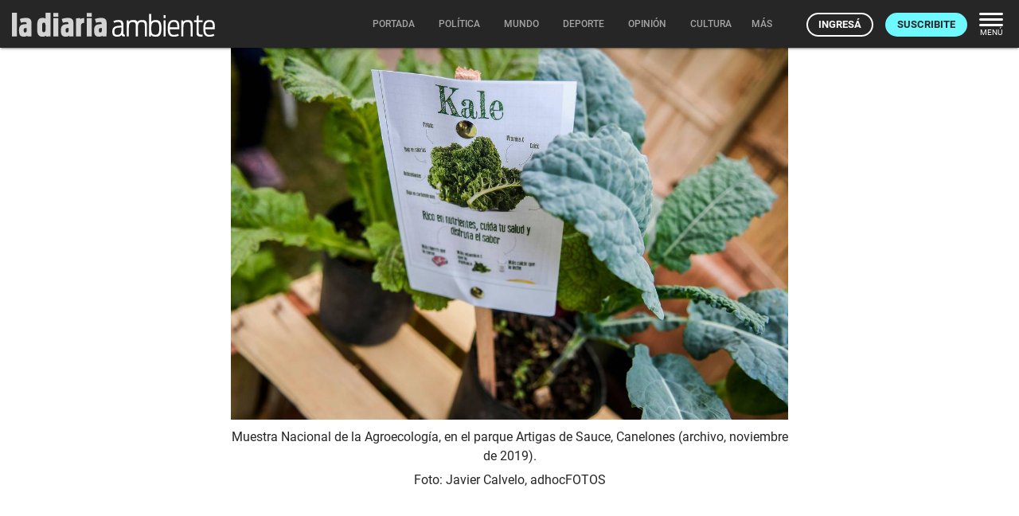

--- FILE ---
content_type: text/html; charset=utf-8
request_url: https://ladiaria.com.uy/masleidos/content/
body_size: -4
content:


<div class="card-header">
  <h2 class="card-title" aria-label="Lo más leído ">Lo más leído hoy <span class="ico"><svg xmlns="http://www.w3.org/2000/svg" width="24" height="24" viewBox="0 0 24 24"><path fill="none" d="M0 0h24v24H0V0z"/><path d="M16.85 6.85l1.44 1.44-4.88 4.88-3.29-3.29c-.39-.39-1.02-.39-1.41 0l-6 6.01c-.39.39-.39 1.02 0 1.41.39.39 1.02.39 1.41 0L9.41 12l3.29 3.29c.39.39 1.02.39 1.41 0l5.59-5.58 1.44 1.44c.31.31.85.09.85-.35V6.5c.01-.28-.21-.5-.49-.5h-4.29c-.45 0-.67.54-.36.85z"/></svg></span></h2>
  <a href="/masleidos/" class="ut-btn ut-btn-outline hide-on-small-and-down">Ver todos</a>
</div>
<div id="mas_vistos_seccion">
  <ul class="mas-leidos-list">
    
      


  <li data-id="147411" class="item">
    <article>
      <span class="num-recomendados col iter-1">1</span>
      <div class="col">
        <div class="article-section"><span>América</span></div>
        <a href="/mundo/articulo/2026/1/antes-del-derrocamiento-de-maduro-delcy-rodriguez-y-su-hermano-se-comprometieron-a-colaborar-con-washington-segun-informe-de-the-guardian/" class="title-recomendados">
          Antes del derrocamiento de Maduro, Delcy Rodríguez y su hermano se comprometieron a colaborar con Washington, según informe de <em>The Guardian</em>
        </a>
      </div>
    </article>
  </li>


    
      


  <li data-id="147441" class="item">
    <article>
      <span class="num-recomendados col iter-2">2</span>
      <div class="col">
        <div class="article-section"><span>Gobierno nacional</span></div>
        <a href="/politica/articulo/2026/1/el-ministro-del-interior-carlos-negro-choco-una-moto-y-fue-multado-por-circular-con-la-libreta-vencida/" class="title-recomendados">
          El ministro del Interior, Carlos Negro, chocó una moto y fue multado por circular con la libreta vencida
        </a>
      </div>
    </article>
  </li>


    
      


  <li data-id="147347" class="item">
    <article>
      <span class="num-recomendados col iter-3">3</span>
      <div class="col">
        <div class="article-section"><span>Sociedad</span></div>
        <a href="/politica/articulo/2026/1/el-59-de-los-uruguayos-considera-que-ni-el-gobierno-ni-la-oposicion-esta-actuando-mejor-que-la-otra-parte-segun-factum/" class="title-recomendados">
          El 59% de los uruguayos considera que ni el gobierno ni la oposición está actuando mejor que la otra parte, según Factum
        </a>
      </div>
    </article>
  </li>


    
      


  <li data-id="147442" class="item">
    <article>
      <span class="num-recomendados col iter-4">4</span>
      <div class="col">
        <div class="article-section"><span>Gobierno nacional</span></div>
        <a href="/politica/articulo/2026/1/banco-central-del-uruguay-adelanto-reunion-sobre-politica-monetaria-el-anuncio-ya-impacto-en-el-dolar-segun-economista/" class="title-recomendados">
          Banco Central del Uruguay adelantó reunión sobre política monetaria; el anuncio ya impactó en el dólar, según economista
        </a>
      </div>
    </article>
  </li>


    
      


  <li data-id="147416" class="item">
    <article>
      <span class="num-recomendados col iter-5">5</span>
      <div class="col">
        <div class="article-section"><span>Partidos políticos</span></div>
        <a href="/politica/articulo/2026/1/casa-grande-considera-un-grave-error-propuesta-de-inisa-para-que-jovenes-se-formen-junto-al-ejercito/" class="title-recomendados">
          Casa Grande considera “un grave error” propuesta de Inisa para que jóvenes se formen junto al Ejército
        </a>
      </div>
    </article>
  </li>


    
  </ul>
  <div class="center">
    <a href="/masleidos/" class="ut-btn ut-btn-outline hide-on-med-and-up">Ver todos</a>
  </div>
</div>
